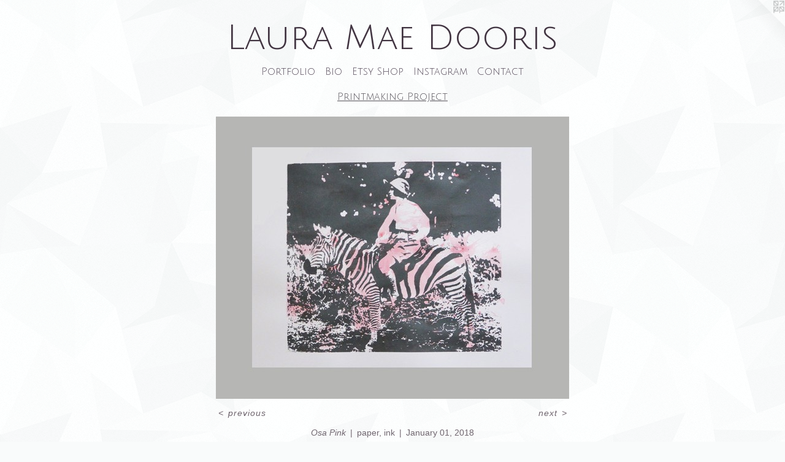

--- FILE ---
content_type: text/html;charset=utf-8
request_url: https://lauramae.com/artwork/4490403-Osa%20Pink.html
body_size: 2812
content:
<!doctype html><html class="no-js a-image mobile-title-align--center has-mobile-menu-icon--left l-simple p-artwork has-page-nav mobile-menu-align--center has-wall-text "><head><meta charset="utf-8" /><meta content="IE=edge" http-equiv="X-UA-Compatible" /><meta http-equiv="X-OPP-Site-Id" content="33890" /><meta http-equiv="X-OPP-Revision" content="420" /><meta http-equiv="X-OPP-Locke-Environment" content="production" /><meta http-equiv="X-OPP-Locke-Release" content="v0.0.141" /><title>Laura Mae Dooris</title><link rel="canonical" href="https://lauramae.com/artwork/4490403-Osa%20Pink.html" /><meta content="website" property="og:type" /><meta property="og:url" content="https://lauramae.com/artwork/4490403-Osa%20Pink.html" /><meta property="og:title" content="Osa Pink" /><meta content="width=device-width, initial-scale=1" name="viewport" /><link type="text/css" rel="stylesheet" href="//cdnjs.cloudflare.com/ajax/libs/normalize/3.0.2/normalize.min.css" /><link type="text/css" rel="stylesheet" media="only all" href="//maxcdn.bootstrapcdn.com/font-awesome/4.3.0/css/font-awesome.min.css" /><link type="text/css" rel="stylesheet" media="not all and (min-device-width: 600px) and (min-device-height: 600px)" href="/release/locke/production/v0.0.141/css/small.css" /><link type="text/css" rel="stylesheet" media="only all and (min-device-width: 600px) and (min-device-height: 600px)" href="/release/locke/production/v0.0.141/css/large-simple.css" /><link type="text/css" rel="stylesheet" media="not all and (min-device-width: 600px) and (min-device-height: 600px)" href="/r17640914400000000420/css/small-site.css" /><link type="text/css" rel="stylesheet" media="only all and (min-device-width: 600px) and (min-device-height: 600px)" href="/r17640914400000000420/css/large-site.css" /><link type="text/css" rel="stylesheet" media="only all and (min-device-width: 600px) and (min-device-height: 600px)" href="//fonts.googleapis.com/css?family=Julius+Sans+One" /><link type="text/css" rel="stylesheet" media="not all and (min-device-width: 600px) and (min-device-height: 600px)" href="//fonts.googleapis.com/css?family=Julius+Sans+One&amp;text=MENUHomePrtfliBsy%20ShpInagCcLuD" /><script>window.OPP = window.OPP || {};
OPP.modernMQ = 'only all';
OPP.smallMQ = 'not all and (min-device-width: 600px) and (min-device-height: 600px)';
OPP.largeMQ = 'only all and (min-device-width: 600px) and (min-device-height: 600px)';
OPP.downURI = '/x/8/9/0/33890/.down';
OPP.gracePeriodURI = '/x/8/9/0/33890/.grace_period';
OPP.imgL = function (img) {
  !window.lazySizes && img.onerror();
};
OPP.imgE = function (img) {
  img.onerror = img.onload = null;
  img.src = img.getAttribute('data-src');
  //img.srcset = img.getAttribute('data-srcset');
};</script><script src="/release/locke/production/v0.0.141/js/modernizr.js"></script><script src="/release/locke/production/v0.0.141/js/masonry.js"></script><script src="/release/locke/production/v0.0.141/js/respimage.js"></script><script src="/release/locke/production/v0.0.141/js/ls.aspectratio.js"></script><script src="/release/locke/production/v0.0.141/js/lazysizes.js"></script><script src="/release/locke/production/v0.0.141/js/large.js"></script><script src="/release/locke/production/v0.0.141/js/hammer.js"></script><script>if (!Modernizr.mq('only all')) { document.write('<link type="text/css" rel="stylesheet" href="/release/locke/production/v0.0.141/css/minimal.css">') }</script><meta name="google-site-verification" content="kRNW6VphBeJzkm8_wsAiJG7KSGaFZGqG5DbHyDyXzPU" /><style>.media-max-width {
  display: block;
}

@media (min-height: 657px) {

  .media-max-width {
    max-width: 576.0px;
  }

}

@media (max-height: 657px) {

  .media-max-width {
    max-width: 87.65217391304348vh;
  }

}</style><script>(function(i,s,o,g,r,a,m){i['GoogleAnalyticsObject']=r;i[r]=i[r]||function(){
(i[r].q=i[r].q||[]).push(arguments)},i[r].l=1*new Date();a=s.createElement(o),
m=s.getElementsByTagName(o)[0];a.async=1;a.src=g;m.parentNode.insertBefore(a,m)
})(window,document,'script','//www.google-analytics.com/analytics.js','ga');
ga('create', 'UA-493357-1', 'auto');
ga('send', 'pageview');</script></head><body><a class=" logo hidden--small" href="http://otherpeoplespixels.com/ref/lauramae.com" title="Website by OtherPeoplesPixels" target="_blank"></a><header id="header"><a class=" site-title" href="/home.html"><span class=" site-title-text u-break-word">Laura Mae Dooris</span><div class=" site-title-media"></div></a><a id="mobile-menu-icon" class="mobile-menu-icon hidden--no-js hidden--large"><svg viewBox="0 0 21 17" width="21" height="17" fill="currentColor"><rect x="0" y="0" width="21" height="3" rx="0"></rect><rect x="0" y="7" width="21" height="3" rx="0"></rect><rect x="0" y="14" width="21" height="3" rx="0"></rect></svg></a></header><nav class=" hidden--large"><ul class=" site-nav"><li class="nav-item nav-home "><a class="nav-link " href="/home.html">Home</a></li><li class="nav-item expanded nav-museum "><a class="nav-link " href="/section/255238.html">Portfolio</a><ul><li class="nav-gallery nav-item expanded "><a class="nav-link " href="/section/411234-Spirit%20Bloom%20Collection.html">Spirit Bloom Collection</a></li><li class="nav-gallery nav-item expanded "><a class="nav-link " href="/section/473893-Whimsy%20Collection.html">Whimsy Collection</a></li><li class="nav-gallery nav-item expanded "><a class="selected nav-link " href="/section/473935-Printmaking%20Project.html">Printmaking Project</a></li></ul></li><li class="nav-news nav-item "><a class="nav-link " href="/news.html">Bio</a></li><li class="nav-outside1 nav-item "><a target="_blank" class="nav-link " href="http://www.etsy.com/shop/lauramaedooris">Etsy Shop</a></li><li class="nav-item nav-outside0 "><a target="_blank" class="nav-link " href="https://instagram.com/lauramaedooris/">Instagram</a></li><li class="nav-item nav-contact "><a class="nav-link " href="/contact.html">Contact</a></li></ul></nav><div class=" content"><nav class=" hidden--small" id="nav"><header><a class=" site-title" href="/home.html"><span class=" site-title-text u-break-word">Laura Mae Dooris</span><div class=" site-title-media"></div></a></header><ul class=" site-nav"><li class="nav-item nav-home "><a class="nav-link " href="/home.html">Home</a></li><li class="nav-item expanded nav-museum "><a class="nav-link " href="/section/255238.html">Portfolio</a><ul><li class="nav-gallery nav-item expanded "><a class="nav-link " href="/section/411234-Spirit%20Bloom%20Collection.html">Spirit Bloom Collection</a></li><li class="nav-gallery nav-item expanded "><a class="nav-link " href="/section/473893-Whimsy%20Collection.html">Whimsy Collection</a></li><li class="nav-gallery nav-item expanded "><a class="selected nav-link " href="/section/473935-Printmaking%20Project.html">Printmaking Project</a></li></ul></li><li class="nav-news nav-item "><a class="nav-link " href="/news.html">Bio</a></li><li class="nav-outside1 nav-item "><a target="_blank" class="nav-link " href="http://www.etsy.com/shop/lauramaedooris">Etsy Shop</a></li><li class="nav-item nav-outside0 "><a target="_blank" class="nav-link " href="https://instagram.com/lauramaedooris/">Instagram</a></li><li class="nav-item nav-contact "><a class="nav-link " href="/contact.html">Contact</a></li></ul><footer><div class=" copyright">© 2004-2024 LAURA MAE DOORIS</div><div class=" credit"><a href="http://otherpeoplespixels.com/ref/lauramae.com" target="_blank">Website by OtherPeoplesPixels</a></div></footer></nav><main id="main"><div class=" page clearfix media-max-width"><h1 class="parent-title title"><a href="/section/255238.html" class="root title-segment hidden--small">Portfolio</a><span class=" title-sep hidden--small"> &gt; </span><a class=" title-segment" href="/section/473935-Printmaking%20Project.html">Printmaking Project</a></h1><div class=" media-and-info"><div class=" page-media-wrapper media"><a class=" page-media u-spaceball" title="Osa Pink" href="/artwork/4490412-Sunbather.html" id="media"><img data-aspectratio="576/460" class="u-img " alt="Osa Pink" src="//img-cache.oppcdn.com/fixed/33890/assets/0zZb7I0Dk_CxF3bC.jpg" srcset="//img-cache.oppcdn.com/fixed/33890/assets/0zZb7I0Dk_CxF3bC.jpg 576w" sizes="(max-device-width: 599px) 100vw,
(max-device-height: 599px) 100vw,
576px" /></a><a class=" zoom-corner" style="display: none" id="zoom-corner"><span class=" zoom-icon fa fa-search-plus"></span></a><div class="share-buttons a2a_kit social-icons hidden--small" data-a2a-title="Osa Pink" data-a2a-url="https://lauramae.com/artwork/4490403-Osa%20Pink.html"></div></div><div class=" info border-color"><div class=" wall-text border-color"><div class=" wt-item wt-title">Osa Pink</div><div class=" wt-item wt-media">paper, ink</div><div class=" wt-item wt-date">January 01, 2018</div></div><div class=" page-nav hidden--small border-color clearfix"><a class=" prev" id="artwork-prev" href="/artwork/4490005-Osa%20Johnson.html">&lt; <span class=" m-hover-show">previous</span></a> <a class=" next" id="artwork-next" href="/artwork/4490412-Sunbather.html"><span class=" m-hover-show">next</span> &gt;</a></div></div></div><div class="share-buttons a2a_kit social-icons hidden--large" data-a2a-title="Osa Pink" data-a2a-url="https://lauramae.com/artwork/4490403-Osa%20Pink.html"></div></div></main></div><footer><div class=" copyright">© 2004-2024 LAURA MAE DOORIS</div><div class=" credit"><a href="http://otherpeoplespixels.com/ref/lauramae.com" target="_blank">Website by OtherPeoplesPixels</a></div></footer><div class=" modal zoom-modal" style="display: none" id="zoom-modal"><style>@media (min-aspect-ratio: 144/115) {

  .zoom-media {
    width: auto;
    max-height: 460px;
    height: 100%;
  }

}

@media (max-aspect-ratio: 144/115) {

  .zoom-media {
    height: auto;
    max-width: 576px;
    width: 100%;
  }

}
@supports (object-fit: contain) {
  img.zoom-media {
    object-fit: contain;
    width: 100%;
    height: 100%;
    max-width: 576px;
    max-height: 460px;
  }
}</style><div class=" zoom-media-wrapper u-spaceball"><img onerror="OPP.imgE(this);" onload="OPP.imgL(this);" data-src="//img-cache.oppcdn.com/fixed/33890/assets/0zZb7I0Dk_CxF3bC.jpg" data-srcset="//img-cache.oppcdn.com/fixed/33890/assets/0zZb7I0Dk_CxF3bC.jpg 576w" data-sizes="(max-device-width: 599px) 100vw,
(max-device-height: 599px) 100vw,
576px" class="zoom-media lazyload hidden--no-js " alt="Osa Pink" /><noscript><img class="zoom-media " alt="Osa Pink" src="//img-cache.oppcdn.com/fixed/33890/assets/0zZb7I0Dk_CxF3bC.jpg" /></noscript></div></div><div class=" offline"></div><script src="/release/locke/production/v0.0.141/js/small.js"></script><script src="/release/locke/production/v0.0.141/js/artwork.js"></script><script>window.oppa=window.oppa||function(){(oppa.q=oppa.q||[]).push(arguments)};oppa('config','pathname','production/v0.0.141/33890');oppa('set','g','true');oppa('set','l','simple');oppa('set','p','artwork');oppa('set','a','image');oppa('rect','m','media','');oppa('send');</script><script async="" src="/release/locke/production/v0.0.141/js/analytics.js"></script><script src="https://otherpeoplespixels.com/static/enable-preview.js"></script></body></html>

--- FILE ---
content_type: text/css;charset=utf-8
request_url: https://lauramae.com/r17640914400000000420/css/large-site.css
body_size: 562
content:
body {
  background-color: #F9FBFB;
  font-weight: normal;
  font-style: normal;
  font-family: "Verdana", "Geneva", sans-serif;
}

body {
  color: #70666f;
}

main a {
  color: #5e555d;
}

main a:hover {
  text-decoration: underline;
  color: #796d77;
}

main a:visited {
  color: #796d77;
}

.site-title, .mobile-menu-icon {
  color: #413441;
}

.site-nav, .mobile-menu-link, nav:before, nav:after {
  color: #554a59;
}

.site-nav a {
  color: #554a59;
}

.site-nav a:hover {
  text-decoration: none;
  color: #706175;
}

.site-nav a:visited {
  color: #554a59;
}

.site-nav a.selected {
  color: #706175;
}

.site-nav:hover a.selected {
  color: #554a59;
}

footer {
  color: #575256;
}

footer a {
  color: #5e555d;
}

footer a:hover {
  text-decoration: underline;
  color: #796d77;
}

footer a:visited {
  color: #796d77;
}

.title, .news-item-title, .flex-page-title {
  color: #555158;
}

.title a {
  color: #555158;
}

.title a:hover {
  text-decoration: none;
  color: #6f6973;
}

.title a:visited {
  color: #555158;
}

.hr, .hr-before:before, .hr-after:after, .hr-before--small:before, .hr-before--large:before, .hr-after--small:after, .hr-after--large:after {
  border-top-color: #d3cfd3;
}

.button {
  background: #5e555d;
  color: #F9FBFB;
}

.social-icon {
  background-color: #70666f;
  color: #F9FBFB;
}

.welcome-modal {
  background-color: #FFFFFF;
}

.share-button .social-icon {
  color: #70666f;
}

body {
  background-image: url(//static.otherpeoplespixels.com/images/backgrounds/shattered-pale_gray.png);
}

.site-title {
  font-family: "Julius Sans One", sans-serif;
  font-style: normal;
  font-weight: 400;
}

.site-nav {
  font-family: "Julius Sans One", sans-serif;
  font-style: normal;
  font-weight: 400;
}

.section-title, .parent-title, .news-item-title, .link-name, .preview-placeholder, .preview-image, .flex-page-title {
  font-family: "Julius Sans One", sans-serif;
  font-style: normal;
  font-weight: 400;
}

body {
  font-size: 14px;
}

.site-title {
  font-size: 56px;
}

.site-nav {
  font-size: 16px;
}

.title, .news-item-title, .link-name, .flex-page-title {
  font-size: 16px;
}

.border-color {
  border-color: hsla(306, 4.6728973%, 41.960785%, 0.2);
}

.p-artwork .page-nav a {
  color: #70666f;
}

.p-artwork .page-nav a:hover {
  text-decoration: none;
  color: #70666f;
}

.p-artwork .page-nav a:visited {
  color: #70666f;
}

.wordy {
  text-align: left;
}

--- FILE ---
content_type: text/css;charset=utf-8
request_url: https://lauramae.com/r17640914400000000420/css/small-site.css
body_size: 378
content:
body {
  background-color: #F9FBFB;
  font-weight: normal;
  font-style: normal;
  font-family: "Verdana", "Geneva", sans-serif;
}

body {
  color: #70666f;
}

main a {
  color: #5e555d;
}

main a:hover {
  text-decoration: underline;
  color: #796d77;
}

main a:visited {
  color: #796d77;
}

.site-title, .mobile-menu-icon {
  color: #413441;
}

.site-nav, .mobile-menu-link, nav:before, nav:after {
  color: #554a59;
}

.site-nav a {
  color: #554a59;
}

.site-nav a:hover {
  text-decoration: none;
  color: #706175;
}

.site-nav a:visited {
  color: #554a59;
}

.site-nav a.selected {
  color: #706175;
}

.site-nav:hover a.selected {
  color: #554a59;
}

footer {
  color: #575256;
}

footer a {
  color: #5e555d;
}

footer a:hover {
  text-decoration: underline;
  color: #796d77;
}

footer a:visited {
  color: #796d77;
}

.title, .news-item-title, .flex-page-title {
  color: #555158;
}

.title a {
  color: #555158;
}

.title a:hover {
  text-decoration: none;
  color: #6f6973;
}

.title a:visited {
  color: #555158;
}

.hr, .hr-before:before, .hr-after:after, .hr-before--small:before, .hr-before--large:before, .hr-after--small:after, .hr-after--large:after {
  border-top-color: #d3cfd3;
}

.button {
  background: #5e555d;
  color: #F9FBFB;
}

.social-icon {
  background-color: #70666f;
  color: #F9FBFB;
}

.welcome-modal {
  background-color: #FFFFFF;
}

.site-title {
  font-family: "Julius Sans One", sans-serif;
  font-style: normal;
  font-weight: 400;
}

nav {
  font-family: "Julius Sans One", sans-serif;
  font-style: normal;
  font-weight: 400;
}

.wordy {
  text-align: left;
}

.site-title {
  font-size: 2.125rem;
}

footer .credit a {
  color: #70666f;
}

--- FILE ---
content_type: text/css; charset=utf-8
request_url: https://fonts.googleapis.com/css?family=Julius+Sans+One&text=MENUHomePrtfliBsy%20ShpInagCcLuD
body_size: -428
content:
@font-face {
  font-family: 'Julius Sans One';
  font-style: normal;
  font-weight: 400;
  src: url(https://fonts.gstatic.com/l/font?kit=1Pt2g8TAX_SGgBGUi0tGOYEga5W-wHEQ6aC9AJR9ZnMYiYfpLG8X01Rpv-3wExzl83ZufBiRaf6eWg&skey=11a1a6d9a3450da&v=v20) format('woff2');
}


--- FILE ---
content_type: text/plain
request_url: https://www.google-analytics.com/j/collect?v=1&_v=j102&a=423879980&t=pageview&_s=1&dl=https%3A%2F%2Flauramae.com%2Fartwork%2F4490403-Osa%2520Pink.html&ul=en-us%40posix&dt=Laura%20Mae%20Dooris&sr=1280x720&vp=1280x720&_u=IEBAAEABAAAAACAAI~&jid=1246156195&gjid=700833525&cid=93018034.1769774423&tid=UA-493357-1&_gid=181815867.1769774423&_r=1&_slc=1&z=2079972779
body_size: -450
content:
2,cG-ZC1KCT2G2M